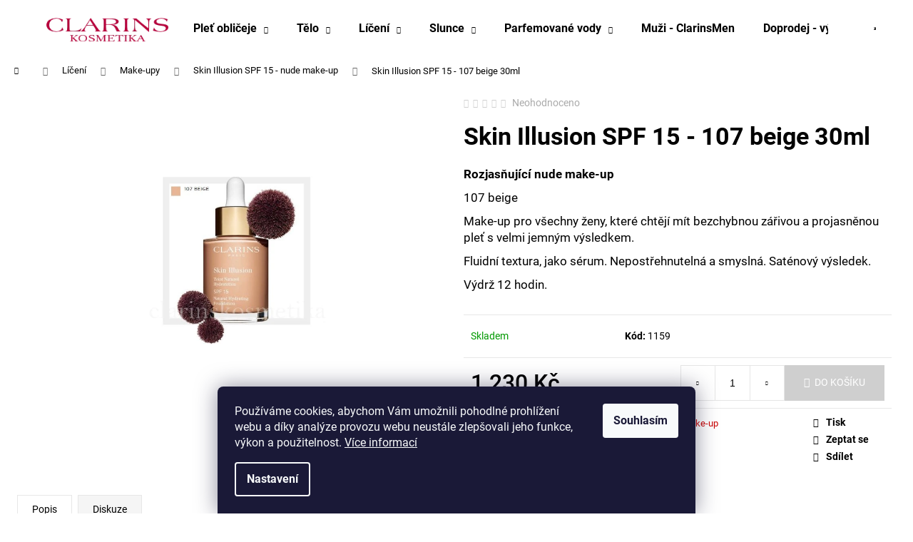

--- FILE ---
content_type: text/html; charset=utf-8
request_url: https://www.clarinskosmetika.cz/skin-illusion-spf-15/skin-illusion-spf-15-107-beige-30ml/
body_size: 21577
content:
<!doctype html><html lang="cs" dir="ltr" class="header-background-light external-fonts-loaded"><head><meta charset="utf-8" /><meta name="viewport" content="width=device-width,initial-scale=1" /><title>Skin Illusion SPF 15 - 107 beige 30ml - Clarinskosmetika</title><link rel="preconnect" href="https://cdn.myshoptet.com" /><link rel="dns-prefetch" href="https://cdn.myshoptet.com" /><link rel="preload" href="https://cdn.myshoptet.com/prj/dist/master/cms/libs/jquery/jquery-1.11.3.min.js" as="script" /><link href="https://cdn.myshoptet.com/prj/dist/master/cms/templates/frontend_templates/shared/css/font-face/roboto.css" rel="stylesheet"><link href="https://cdn.myshoptet.com/prj/dist/master/shop/dist/font-shoptet-12.css.d637f40c301981789c16.css" rel="stylesheet"><script>
dataLayer = [];
dataLayer.push({'shoptet' : {
    "pageId": 1033,
    "pageType": "productDetail",
    "currency": "CZK",
    "currencyInfo": {
        "decimalSeparator": ",",
        "exchangeRate": 1,
        "priceDecimalPlaces": 2,
        "symbol": "K\u010d",
        "symbolLeft": 0,
        "thousandSeparator": " "
    },
    "language": "cs",
    "projectId": 208729,
    "product": {
        "id": 1159,
        "guid": "dc1850c5-c02b-11e8-a5ba-0cc47a6c92bc",
        "hasVariants": false,
        "codes": [
            {
                "code": 1159
            }
        ],
        "code": "1159",
        "name": "Skin Illusion SPF 15 - 107 beige 30ml",
        "appendix": "",
        "weight": 0,
        "currentCategory": "L\u00ed\u010den\u00ed | Make-upy | Skin Illusion SPF 15 - nude make-up",
        "currentCategoryGuid": "4d3cbe68-bfff-11e8-a5ba-0cc47a6c92bc",
        "defaultCategory": "L\u00ed\u010den\u00ed | Make-upy | Skin Illusion SPF 15 - nude make-up",
        "defaultCategoryGuid": "4d3cbe68-bfff-11e8-a5ba-0cc47a6c92bc",
        "currency": "CZK",
        "priceWithVat": 1230
    },
    "stocks": [
        {
            "id": "ext",
            "title": "Sklad",
            "isDeliveryPoint": 0,
            "visibleOnEshop": 1
        }
    ],
    "cartInfo": {
        "id": null,
        "freeShipping": false,
        "freeShippingFrom": 1500,
        "leftToFreeGift": {
            "formattedPrice": "0 K\u010d",
            "priceLeft": 0
        },
        "freeGift": false,
        "leftToFreeShipping": {
            "priceLeft": 1500,
            "dependOnRegion": 0,
            "formattedPrice": "1 500 K\u010d"
        },
        "discountCoupon": [],
        "getNoBillingShippingPrice": {
            "withoutVat": 0,
            "vat": 0,
            "withVat": 0
        },
        "cartItems": [],
        "taxMode": "ORDINARY"
    },
    "cart": [],
    "customer": {
        "priceRatio": 1,
        "priceListId": 1,
        "groupId": null,
        "registered": false,
        "mainAccount": false
    }
}});
dataLayer.push({'cookie_consent' : {
    "marketing": "denied",
    "analytics": "denied"
}});
document.addEventListener('DOMContentLoaded', function() {
    shoptet.consent.onAccept(function(agreements) {
        if (agreements.length == 0) {
            return;
        }
        dataLayer.push({
            'cookie_consent' : {
                'marketing' : (agreements.includes(shoptet.config.cookiesConsentOptPersonalisation)
                    ? 'granted' : 'denied'),
                'analytics': (agreements.includes(shoptet.config.cookiesConsentOptAnalytics)
                    ? 'granted' : 'denied')
            },
            'event': 'cookie_consent'
        });
    });
});
</script>

<!-- Google Tag Manager -->
<script>(function(w,d,s,l,i){w[l]=w[l]||[];w[l].push({'gtm.start':
new Date().getTime(),event:'gtm.js'});var f=d.getElementsByTagName(s)[0],
j=d.createElement(s),dl=l!='dataLayer'?'&l='+l:'';j.async=true;j.src=
'https://www.googletagmanager.com/gtm.js?id='+i+dl;f.parentNode.insertBefore(j,f);
})(window,document,'script','dataLayer','GTM-W59ZMJZ');</script>
<!-- End Google Tag Manager -->

<meta property="og:type" content="website"><meta property="og:site_name" content="clarinskosmetika.cz"><meta property="og:url" content="https://www.clarinskosmetika.cz/skin-illusion-spf-15/skin-illusion-spf-15-107-beige-30ml/"><meta property="og:title" content="Skin Illusion SPF 15 - 107 beige 30ml - Clarinskosmetika"><meta name="author" content="Clarinskosmetika"><meta name="web_author" content="Shoptet.cz"><meta name="dcterms.rightsHolder" content="www.clarinskosmetika.cz"><meta name="robots" content="index,follow"><meta property="og:image" content="https://cdn.myshoptet.com/usr/www.clarinskosmetika.cz/user/shop/big/1159_skin-illusion-spf-15-107-beige-30ml.png?5ede19f9"><meta property="og:description" content="Skin Illusion SPF 15 - 107 beige 30ml. Rozjasňující nude make-up
107 beige
Make-up pro všechny ženy, které chtějí mít bezchybnou zářivou a projasněnou pleť s velmi jemným výsledkem.
Fluidní textura, jako sérum. Nepostřehnutelná a smyslná. Saténový výsledek.
Výdrž 12 hodin."><meta name="description" content="Skin Illusion SPF 15 - 107 beige 30ml. Rozjasňující nude make-up
107 beige
Make-up pro všechny ženy, které chtějí mít bezchybnou zářivou a projasněnou pleť s velmi jemným výsledkem.
Fluidní textura, jako sérum. Nepostřehnutelná a smyslná. Saténový výsledek.
Výdrž 12 hodin."><meta property="product:price:amount" content="1230"><meta property="product:price:currency" content="CZK"><style>:root {--color-primary: #cb0000;--color-primary-h: 0;--color-primary-s: 100%;--color-primary-l: 40%;--color-primary-hover: #f6f6f6;--color-primary-hover-h: 0;--color-primary-hover-s: 0%;--color-primary-hover-l: 96%;--color-secondary: #cfcfcf;--color-secondary-h: 0;--color-secondary-s: 0%;--color-secondary-l: 81%;--color-secondary-hover: #d2d2d2;--color-secondary-hover-h: 0;--color-secondary-hover-s: 0%;--color-secondary-hover-l: 82%;--color-tertiary: #000000;--color-tertiary-h: 0;--color-tertiary-s: 0%;--color-tertiary-l: 0%;--color-tertiary-hover: #000000;--color-tertiary-hover-h: 0;--color-tertiary-hover-s: 0%;--color-tertiary-hover-l: 0%;--color-header-background: #ffffff;--template-font: "Roboto";--template-headings-font: "Roboto";--header-background-url: none;--cookies-notice-background: #1A1937;--cookies-notice-color: #F8FAFB;--cookies-notice-button-hover: #f5f5f5;--cookies-notice-link-hover: #27263f;--templates-update-management-preview-mode-content: "Náhled aktualizací šablony je aktivní pro váš prohlížeč."}</style>
    
    <link href="https://cdn.myshoptet.com/prj/dist/master/shop/dist/main-12.less.a712b24f4ee06168baf8.css" rel="stylesheet" />
                <link href="https://cdn.myshoptet.com/prj/dist/master/shop/dist/mobile-header-v1-12.less.b339935b08864b3ce9dc.css" rel="stylesheet" />
    
    <script>var shoptet = shoptet || {};</script>
    <script src="https://cdn.myshoptet.com/prj/dist/master/shop/dist/main-3g-header.js.05f199e7fd2450312de2.js"></script>
<!-- User include --><!-- api 1556(1155) html code header -->
<script>
    var shoptetakCopyDisableSettings={"rightClick":true,"textCopy":true,"imgCopy":true,"adminDisable":true};

    const rootCopy = document.documentElement;
</script>

<!-- service 1556(1155) html code header -->
<link rel="stylesheet" href="https://cdn.myshoptet.com/usr/shoptet.tomashlad.eu/user/documents/extras/copy-disable/screen.css?v=7">
<!-- /User include --><link rel="shortcut icon" href="/favicon.png" type="image/x-icon" /><link rel="canonical" href="https://www.clarinskosmetika.cz/skin-illusion-spf-15/skin-illusion-spf-15-107-beige-30ml/" />    <!-- Global site tag (gtag.js) - Google Analytics -->
    <script async src="https://www.googletagmanager.com/gtag/js?id=G-MWZ4SQRR5P"></script>
    <script>
        
        window.dataLayer = window.dataLayer || [];
        function gtag(){dataLayer.push(arguments);}
        

                    console.debug('default consent data');

            gtag('consent', 'default', {"ad_storage":"denied","analytics_storage":"denied","ad_user_data":"denied","ad_personalization":"denied","wait_for_update":500});
            dataLayer.push({
                'event': 'default_consent'
            });
        
        gtag('js', new Date());

        
                gtag('config', 'G-MWZ4SQRR5P', {"groups":"GA4","send_page_view":false,"content_group":"productDetail","currency":"CZK","page_language":"cs"});
        
                gtag('config', 'AW-11447012011');
        
        
        
        
        
                    gtag('event', 'page_view', {"send_to":"GA4","page_language":"cs","content_group":"productDetail","currency":"CZK"});
        
                gtag('set', 'currency', 'CZK');

        gtag('event', 'view_item', {
            "send_to": "UA",
            "items": [
                {
                    "id": "1159",
                    "name": "Skin Illusion SPF 15 - 107 beige 30ml",
                    "category": "L\u00ed\u010den\u00ed \/ Make-upy \/ Skin Illusion SPF 15 - nude make-up",
                                                            "price": 1016.53
                }
            ]
        });
        
        
        
        
        
                    gtag('event', 'view_item', {"send_to":"GA4","page_language":"cs","content_group":"productDetail","value":1016.53,"currency":"CZK","items":[{"item_id":"1159","item_name":"Skin Illusion SPF 15 - 107 beige 30ml","item_category":"L\u00ed\u010den\u00ed","item_category2":"Make-upy","item_category3":"Skin Illusion SPF 15 - nude make-up","price":1016.53,"quantity":1,"index":0}]});
        
        
        
        
        
        
        
        document.addEventListener('DOMContentLoaded', function() {
            if (typeof shoptet.tracking !== 'undefined') {
                for (var id in shoptet.tracking.bannersList) {
                    gtag('event', 'view_promotion', {
                        "send_to": "UA",
                        "promotions": [
                            {
                                "id": shoptet.tracking.bannersList[id].id,
                                "name": shoptet.tracking.bannersList[id].name,
                                "position": shoptet.tracking.bannersList[id].position
                            }
                        ]
                    });
                }
            }

            shoptet.consent.onAccept(function(agreements) {
                if (agreements.length !== 0) {
                    console.debug('gtag consent accept');
                    var gtagConsentPayload =  {
                        'ad_storage': agreements.includes(shoptet.config.cookiesConsentOptPersonalisation)
                            ? 'granted' : 'denied',
                        'analytics_storage': agreements.includes(shoptet.config.cookiesConsentOptAnalytics)
                            ? 'granted' : 'denied',
                                                                                                'ad_user_data': agreements.includes(shoptet.config.cookiesConsentOptPersonalisation)
                            ? 'granted' : 'denied',
                        'ad_personalization': agreements.includes(shoptet.config.cookiesConsentOptPersonalisation)
                            ? 'granted' : 'denied',
                        };
                    console.debug('update consent data', gtagConsentPayload);
                    gtag('consent', 'update', gtagConsentPayload);
                    dataLayer.push(
                        { 'event': 'update_consent' }
                    );
                }
            });
        });
    </script>
</head><body class="desktop id-1033 in-skin-illusion-spf-15 template-12 type-product type-detail one-column-body columns-3 ums_forms_redesign--off ums_a11y_category_page--on ums_discussion_rating_forms--off ums_flags_display_unification--on ums_a11y_login--on mobile-header-version-1"><noscript>
    <style>
        #header {
            padding-top: 0;
            position: relative !important;
            top: 0;
        }
        .header-navigation {
            position: relative !important;
        }
        .overall-wrapper {
            margin: 0 !important;
        }
        body:not(.ready) {
            visibility: visible !important;
        }
    </style>
    <div class="no-javascript">
        <div class="no-javascript__title">Musíte změnit nastavení vašeho prohlížeče</div>
        <div class="no-javascript__text">Podívejte se na: <a href="https://www.google.com/support/bin/answer.py?answer=23852">Jak povolit JavaScript ve vašem prohlížeči</a>.</div>
        <div class="no-javascript__text">Pokud používáte software na blokování reklam, může být nutné povolit JavaScript z této stránky.</div>
        <div class="no-javascript__text">Děkujeme.</div>
    </div>
</noscript>

        <div id="fb-root"></div>
        <script>
            window.fbAsyncInit = function() {
                FB.init({
                    autoLogAppEvents : true,
                    xfbml            : true,
                    version          : 'v24.0'
                });
            };
        </script>
        <script async defer crossorigin="anonymous" src="https://connect.facebook.net/cs_CZ/sdk.js#xfbml=1&version=v24.0"></script>
<!-- Google Tag Manager (noscript) -->
<noscript><iframe src="https://www.googletagmanager.com/ns.html?id=GTM-W59ZMJZ"
height="0" width="0" style="display:none;visibility:hidden"></iframe></noscript>
<!-- End Google Tag Manager (noscript) -->

    <div class="siteCookies siteCookies--bottom siteCookies--dark js-siteCookies" role="dialog" data-testid="cookiesPopup" data-nosnippet>
        <div class="siteCookies__form">
            <div class="siteCookies__content">
                <div class="siteCookies__text">
                    Používáme cookies, abychom Vám umožnili pohodlné prohlížení webu a díky analýze provozu webu neustále zlepšovali jeho funkce, výkon a použitelnost. <a href="https://www.clarinskosmetika.cz/podminky-ochrany-osobnich-udaju">Více informací</a>
                </div>
                <p class="siteCookies__links">
                    <button class="siteCookies__link js-cookies-settings" aria-label="Nastavení cookies" data-testid="cookiesSettings">Nastavení</button>
                </p>
            </div>
            <div class="siteCookies__buttonWrap">
                                <button class="siteCookies__button js-cookiesConsentSubmit" value="all" aria-label="Přijmout cookies" data-testid="buttonCookiesAccept">Souhlasím</button>
            </div>
        </div>
        <script>
            document.addEventListener("DOMContentLoaded", () => {
                const siteCookies = document.querySelector('.js-siteCookies');
                document.addEventListener("scroll", shoptet.common.throttle(() => {
                    const st = document.documentElement.scrollTop;
                    if (st > 1) {
                        siteCookies.classList.add('siteCookies--scrolled');
                    } else {
                        siteCookies.classList.remove('siteCookies--scrolled');
                    }
                }, 100));
            });
        </script>
    </div>
<a href="#content" class="skip-link sr-only">Přejít na obsah</a><div class="overall-wrapper">
    <div class="user-action">
                        <dialog id="login" class="dialog dialog--modal dialog--fullscreen js-dialog--modal" aria-labelledby="loginHeading">
        <div class="dialog__close dialog__close--arrow">
                        <button type="button" class="btn toggle-window-arr" data-dialog-close data-testid="backToShop">Zpět <span>do obchodu</span></button>
            </div>
        <div class="dialog__wrapper">
            <div class="dialog__content dialog__content--form">
                <div class="dialog__header">
                    <h2 id="loginHeading" class="dialog__heading dialog__heading--login">Přihlášení k vašemu účtu</h2>
                </div>
                <div id="customerLogin" class="dialog__body">
                    <form action="/action/Customer/Login/" method="post" id="formLoginIncluded" class="csrf-enabled formLogin" data-testid="formLogin"><input type="hidden" name="referer" value="" /><div class="form-group"><div class="input-wrapper email js-validated-element-wrapper no-label"><input type="email" name="email" class="form-control" autofocus placeholder="E-mailová adresa (např. jan@novak.cz)" data-testid="inputEmail" autocomplete="email" required /></div></div><div class="form-group"><div class="input-wrapper password js-validated-element-wrapper no-label"><input type="password" name="password" class="form-control" placeholder="Heslo" data-testid="inputPassword" autocomplete="current-password" required /><span class="no-display">Nemůžete vyplnit toto pole</span><input type="text" name="surname" value="" class="no-display" /></div></div><div class="form-group"><div class="login-wrapper"><button type="submit" class="btn btn-secondary btn-text btn-login" data-testid="buttonSubmit">Přihlásit se</button><div class="password-helper"><a href="/registrace/" data-testid="signup" rel="nofollow">Nová registrace</a><a href="/klient/zapomenute-heslo/" rel="nofollow">Zapomenuté heslo</a></div></div></div></form>
                </div>
            </div>
        </div>
    </dialog>
            </div>
<header id="header"><div class="container navigation-wrapper"><div class="site-name"><a href="/" data-testid="linkWebsiteLogo"><img src="https://cdn.myshoptet.com/usr/www.clarinskosmetika.cz/user/logos/clarins_logo_small1-1.png" alt="Clarinskosmetika" fetchpriority="low" /></a></div><nav id="navigation" aria-label="Hlavní menu" data-collapsible="true"><div class="navigation-in menu"><ul class="menu-level-1" role="menubar" data-testid="headerMenuItems"><li class="menu-item-939 ext" role="none"><a href="/plet-obliceje/" data-testid="headerMenuItem" role="menuitem" aria-haspopup="true" aria-expanded="false"><b>Pleť obličeje</b><span class="submenu-arrow"></span></a><ul class="menu-level-2" aria-label="Pleť obličeje" tabindex="-1" role="menu"><li class="menu-item-978" role="none"><a href="/odliceni-a-cisteni/" data-testid="headerMenuItem" role="menuitem"><span>Odlíčení a čištění</span></a>
                        </li><li class="menu-item-873" role="none"><a href="/pece-o-okoli-oci/" data-testid="headerMenuItem" role="menuitem"><span>Péče o okolí očí</span></a>
                        </li><li class="menu-item-810" role="none"><a href="/boosters-kapky/" data-testid="headerMenuItem" role="menuitem"><span>Boosters - kapky</span></a>
                        </li><li class="menu-item-885" role="none"><a href="/pletove-oleje-aromaphytocare/" data-testid="headerMenuItem" role="menuitem"><span> Aromaphytocare - 100% rostlinné oleje </span></a>
                        </li><li class="menu-item-888" role="none"><a href="/plet-smisena-a-mastna/" data-testid="headerMenuItem" role="menuitem"><span>Pleť smíšená a mastná</span></a>
                        </li><li class="menu-item-891" role="none"><a href="/plet-citliva/" data-testid="headerMenuItem" role="menuitem"><span>Pleť citlivá</span></a>
                        </li><li class="menu-item-912" role="none"><a href="/plet-rozzarena-a-vyzivena/" data-testid="headerMenuItem" role="menuitem"><span>Instant Beauty - pleť rozzářená a bez chybičky</span></a>
                        </li><li class="menu-item-843" role="none"><a href="/nove-double-serum/" data-testid="headerMenuItem" role="menuitem"><span>Double serum 9 generace</span></a>
                        </li><li class="menu-item-807" role="none"><a href="/rada-multi-active-pece-proti-prvnim-vraskam/" data-testid="headerMenuItem" role="menuitem"><span>Multi-Active - hydratační a anti-age péče</span></a>
                        </li><li class="menu-item-831" role="none"><a href="/hydra-essentiel-hydratacni-pece/" data-testid="headerMenuItem" role="menuitem"><span>Hydra-Essentiel [HA²] - extra hydratační péče</span></a>
                        </li><li class="menu-item-846" role="none"><a href="/plet-okolo-40-nove-extra-zpevneni-a-regenerace/" data-testid="headerMenuItem" role="menuitem"><span>Extra Firming - revitalizační, zpevňující a vyhlazující péče</span></a>
                        </li><li class="menu-item-1106" role="none"><a href="/nove-plet-60-nutri-lumiere/" data-testid="headerMenuItem" role="menuitem"><span>Nutri Lumiére - intenzivní, vyživující a obnovující péče</span></a>
                        </li><li class="menu-item-918" role="none"><a href="/plet-50-multi-intenzivni-pece/" data-testid="headerMenuItem" role="menuitem"><span>Super Restorative - obnovující péče</span></a>
                        </li><li class="menu-item-900" role="none"><a href="/exfoliace-a-masky/" data-testid="headerMenuItem" role="menuitem"><span>Exfoliace a masky</span></a>
                        </li></ul></li>
<li class="menu-item-894 ext" role="none"><a href="/telo/" data-testid="headerMenuItem" role="menuitem" aria-haspopup="true" aria-expanded="false"><b>Tělo</b><span class="submenu-arrow"></span></a><ul class="menu-level-2" aria-label="Tělo" tabindex="-1" role="menu"><li class="menu-item-861" role="none"><a href="/zpevneni/" data-testid="headerMenuItem" role="menuitem"><span>Zpevnění</span></a>
                        </li><li class="menu-item-735" role="none"><a href="/zestihleni/" data-testid="headerMenuItem" role="menuitem"><span>Zeštíhlení</span></a>
                        </li><li class="menu-item-738" role="none"><a href="/hydratace-a-regenerace/" data-testid="headerMenuItem" role="menuitem"><span>Hydratace a regenerace</span></a>
                        </li><li class="menu-item-1005" role="none"><a href="/pece-o-poprsi-a-dekolt/" data-testid="headerMenuItem" role="menuitem"><span>Péče o poprsí a dekolt</span></a>
                        </li><li class="menu-item-999" role="none"><a href="/tehotenstvi-a-materstvi/" data-testid="headerMenuItem" role="menuitem"><span>Těhotenství a mateřství</span></a>
                        </li><li class="menu-item-690" role="none"><a href="/pece-o-ruce-a-nehty/" data-testid="headerMenuItem" role="menuitem"><span>Péče o ruce a nehty</span></a>
                        </li><li class="menu-item-693" role="none"><a href="/pece-o-nohy/" data-testid="headerMenuItem" role="menuitem"><span>Péče o nohy</span></a>
                        </li></ul></li>
<li class="menu-item-909 ext" role="none"><a href="/liceni/" data-testid="headerMenuItem" role="menuitem" aria-haspopup="true" aria-expanded="false"><b>Líčení</b><span class="submenu-arrow"></span></a><ul class="menu-level-2" aria-label="Líčení" tabindex="-1" role="menu"><li class="menu-item-1234" role="none"><a href="/liceni-leto-2025/" data-testid="headerMenuItem" role="menuitem"><span>Líčení léto 2025</span></a>
                        </li><li class="menu-item-1011" role="none"><a href="/pudry/" data-testid="headerMenuItem" role="menuitem"><span>Pudry</span></a>
                        </li><li class="menu-item-1094" role="none"><a href="/nove-joli-blush-pudrove-tvarenky/" data-testid="headerMenuItem" role="menuitem"><span>Joli Blush pudrové tvářenky</span></a>
                        </li><li class="menu-item-990" role="none"><a href="/podklady-pod-liceni-a-rozjasneni/" data-testid="headerMenuItem" role="menuitem"><span>Podklady pod líčení a rozjasnění</span></a>
                        </li><li class="menu-item-993" role="none"><a href="/make-upy/" data-testid="headerMenuItem" role="menuitem"><span>Make-upy</span></a>
                        </li><li class="menu-item-804" role="none"><a href="/skin-illusion-tinted-moisturizer-spf25-40ml/" data-testid="headerMenuItem" role="menuitem"><span>Skin Illusion Tinted Moisturizer SPF25 40ml</span></a>
                        </li><li class="menu-item-1151" role="none"><a href="/milky-boost-tonovaci-mleko/" data-testid="headerMenuItem" role="menuitem"><span>Milky Collection</span></a>
                        </li><li class="menu-item-1070" role="none"><a href="/sos-primer-podkladove-baze/" data-testid="headerMenuItem" role="menuitem"><span>SOS Primer - podkladové báze</span></a>
                        </li><li class="menu-item-750" role="none"><a href="/instant-concealer-korektory-na-okoli-oci/" data-testid="headerMenuItem" role="menuitem"><span>Everlasting Concealer - Korektory na okolí očí</span></a>
                        </li><li class="menu-item-945" role="none"><a href="/ocni-stiny/" data-testid="headerMenuItem" role="menuitem"><span>Oční stíny</span></a>
                        </li><li class="menu-item-765" role="none"><a href="/rtenky/" data-testid="headerMenuItem" role="menuitem"><span>Rtěnky</span></a>
                        </li><li class="menu-item-1229" role="none"><a href="/olejovy-balzam-na-rty/" data-testid="headerMenuItem" role="menuitem"><span>Olejový balzám na rty</span></a>
                        </li><li class="menu-item-1201" role="none"><a href="/nove-lip-comfort-oil/" data-testid="headerMenuItem" role="menuitem"><span>Lip Comfort Oil</span></a>
                        </li><li class="menu-item-1148" role="none"><a href="/lip-milky-mousse/" data-testid="headerMenuItem" role="menuitem"><span>Lip Milky Mousse</span></a>
                        </li><li class="menu-item-777" role="none"><a href="/-instant-light-natural-lip-balm-perfector-lesk-v-tycince/" data-testid="headerMenuItem" role="menuitem"><span>Instant Light Natural Lip Balm Perfector - lesk v tyčince</span></a>
                        </li><li class="menu-item-711" role="none"><a href="/instant-light-natural-lip-perfector-3d-plne-a-krasne-rty/" data-testid="headerMenuItem" role="menuitem"><span>Instant Light Natural Lip Perfector - 3D plné a krásné rty</span></a>
                        </li><li class="menu-item-1173" role="none"><a href="/nove-instant-light-lip-comfort-oil-shimmer/" data-testid="headerMenuItem" role="menuitem"><span>Instant Light Lip Comfort Oil Shimmer</span></a>
                        </li><li class="menu-item-783" role="none"><a href="/olej-na-rty-light-lip-comfort-oil/" data-testid="headerMenuItem" role="menuitem"><span>Oleje na rty - Light Lip Comfort Oil</span></a>
                        </li><li class="menu-item-1029" role="none"><a href="/water-lip-stain-barva-na-rty/" data-testid="headerMenuItem" role="menuitem"><span>Water Lip Stain - barva na rty</span></a>
                        </li><li class="menu-item-921" role="none"><a href="/rasenky/" data-testid="headerMenuItem" role="menuitem"><span>Řasenky</span></a>
                        </li><li class="menu-item-879" role="none"><a href="/liceni-oboci-eyebrow-pencil-paleta-le-kit-sourcils/" data-testid="headerMenuItem" role="menuitem"><span>Líčení obočí</span></a>
                        </li><li class="menu-item-876" role="none"><a href="/linky-instant-liner-3-dot-liner/" data-testid="headerMenuItem" role="menuitem"><span>Oční Linky-Graphic Ink Liner + 3-Dot Liner+ 4-colour in one pen</span></a>
                        </li><li class="menu-item-1052" role="none"><a href="/vodeodolna-tuzka-na-oci-stylo-yeux-waterproof/" data-testid="headerMenuItem" role="menuitem"><span>Voděodolná tužka na oči - Stylo Yeux Waterproof </span></a>
                        </li></ul></li>
<li class="menu-item-981 ext" role="none"><a href="/slunce/" data-testid="headerMenuItem" role="menuitem" aria-haspopup="true" aria-expanded="false"><b>Slunce</b><span class="submenu-arrow"></span></a><ul class="menu-level-2" aria-label="Slunce" tabindex="-1" role="menu"><li class="menu-item-969" role="none"><a href="/pece-proti-pigmentovym-skvrnam/" data-testid="headerMenuItem" role="menuitem"><span>Péče proti pigmentovým skvrnám</span></a>
                        </li><li class="menu-item-897" role="none"><a href="/samoopalovaci-pece/" data-testid="headerMenuItem" role="menuitem"><span>Samoopalovací péče</span></a>
                        </li><li class="menu-item-984" role="none"><a href="/pece-na-opalovani/" data-testid="headerMenuItem" role="menuitem"><span>Péče na opalování</span></a>
                        </li><li class="menu-item-987" role="none"><a href="/pece-po-opalovani/" data-testid="headerMenuItem" role="menuitem"><span>Péče po opalování</span></a>
                        </li></ul></li>
<li class="menu-item-1002 ext" role="none"><a href="/parfemovane-vody/" data-testid="headerMenuItem" role="menuitem" aria-haspopup="true" aria-expanded="false"><b>Parfemované vody</b><span class="submenu-arrow"></span></a><ul class="menu-level-2" aria-label="Parfemované vody" tabindex="-1" role="menu"><li class="menu-item-1207" role="none"><a href="/eau-extraordinaire/" data-testid="headerMenuItem" role="menuitem"><span>Eau Extraordinaire</span></a>
                        </li><li class="menu-item-933" role="none"><a href="/eau-dynamisante/" data-testid="headerMenuItem" role="menuitem"><span>Eau Dynamisante</span></a>
                        </li><li class="menu-item-930" role="none"><a href="/eau-ressourcante/" data-testid="headerMenuItem" role="menuitem"><span>Eau Ressourcante</span></a>
                        </li><li class="menu-item-702" role="none"><a href="/eau-des-jardins/" data-testid="headerMenuItem" role="menuitem"><span>Eau des Jardins</span></a>
                        </li></ul></li>
<li class="menu-item-723" role="none"><a href="/muzi-clarinsmen/" data-testid="headerMenuItem" role="menuitem" aria-expanded="false"><b>Muži - ClarinsMen</b></a></li>
<li class="menu-item-1169" role="none"><a href="/doprodej-vyhodne-ceny/" data-testid="headerMenuItem" role="menuitem" aria-expanded="false"><b>Doprodej - výhodné ceny</b></a></li>
<li class="menu-item-39" role="none"><a href="/obchodni-podminky/" data-testid="headerMenuItem" role="menuitem" aria-expanded="false"><b>Obchodní podmínky</b></a></li>
<li class="menu-item-1023" role="none"><a href="/podminky-ochrany-osobnich-udaju/" data-testid="headerMenuItem" role="menuitem" aria-expanded="false"><b>Podmínky ochrany osobních údajů</b></a></li>
<li class="menu-item-29" role="none"><a href="/kontakty/" data-testid="headerMenuItem" role="menuitem" aria-expanded="false"><b>Kontakty</b></a></li>
</ul>
    <ul class="navigationActions" role="menu">
                            <li role="none">
                                    <a href="/login/?backTo=%2Fskin-illusion-spf-15%2Fskin-illusion-spf-15-107-beige-30ml%2F" rel="nofollow" data-testid="signin" role="menuitem"><span>Přihlášení</span></a>
                            </li>
                        </ul>
</div><span class="navigation-close"></span></nav><div class="menu-helper" data-testid="hamburgerMenu"><span>Více</span></div>

    <div class="navigation-buttons">
                <a href="#" class="toggle-window" data-target="search" data-testid="linkSearchIcon"><span class="sr-only">Hledat</span></a>
                    
        <button class="top-nav-button top-nav-button-login" type="button" data-dialog-id="login" aria-haspopup="dialog" aria-controls="login" data-testid="signin">
            <span class="sr-only">Přihlášení</span>
        </button>
                    <a href="/kosik/" class="toggle-window cart-count" data-target="cart" data-testid="headerCart" rel="nofollow" aria-haspopup="dialog" aria-expanded="false" aria-controls="cart-widget"><span class="sr-only">Nákupní košík</span></a>
        <a href="#" class="toggle-window" data-target="navigation" data-testid="hamburgerMenu"><span class="sr-only">Menu</span></a>
    </div>

</div></header><!-- / header -->


<div id="content-wrapper" class="container_resetted content-wrapper">
    
                                <div class="breadcrumbs navigation-home-icon-wrapper" itemscope itemtype="https://schema.org/BreadcrumbList">
                                                                            <span id="navigation-first" data-basetitle="Clarinskosmetika" itemprop="itemListElement" itemscope itemtype="https://schema.org/ListItem">
                <a href="/" itemprop="item" class="navigation-home-icon"><span class="sr-only" itemprop="name">Domů</span></a>
                <span class="navigation-bullet">/</span>
                <meta itemprop="position" content="1" />
            </span>
                                <span id="navigation-1" itemprop="itemListElement" itemscope itemtype="https://schema.org/ListItem">
                <a href="/liceni/" itemprop="item" data-testid="breadcrumbsSecondLevel"><span itemprop="name">Líčení</span></a>
                <span class="navigation-bullet">/</span>
                <meta itemprop="position" content="2" />
            </span>
                                <span id="navigation-2" itemprop="itemListElement" itemscope itemtype="https://schema.org/ListItem">
                <a href="/make-upy/" itemprop="item" data-testid="breadcrumbsSecondLevel"><span itemprop="name">Make-upy</span></a>
                <span class="navigation-bullet">/</span>
                <meta itemprop="position" content="3" />
            </span>
                                <span id="navigation-3" itemprop="itemListElement" itemscope itemtype="https://schema.org/ListItem">
                <a href="/skin-illusion-spf-15/" itemprop="item" data-testid="breadcrumbsSecondLevel"><span itemprop="name">Skin Illusion SPF 15 - nude make-up</span></a>
                <span class="navigation-bullet">/</span>
                <meta itemprop="position" content="4" />
            </span>
                                            <span id="navigation-4" itemprop="itemListElement" itemscope itemtype="https://schema.org/ListItem" data-testid="breadcrumbsLastLevel">
                <meta itemprop="item" content="https://www.clarinskosmetika.cz/skin-illusion-spf-15/skin-illusion-spf-15-107-beige-30ml/" />
                <meta itemprop="position" content="5" />
                <span itemprop="name" data-title="Skin Illusion SPF 15 - 107 beige 30ml">Skin Illusion SPF 15 - 107 beige 30ml <span class="appendix"></span></span>
            </span>
            </div>
            
    <div class="content-wrapper-in">
                <main id="content" class="content wide">
                            
<div class="p-detail" itemscope itemtype="https://schema.org/Product">

    
    <meta itemprop="name" content="Skin Illusion SPF 15 - 107 beige 30ml" />
    <meta itemprop="category" content="Úvodní stránka &gt; Líčení &gt; Make-upy &gt; Skin Illusion SPF 15 - nude make-up &gt; Skin Illusion SPF 15 - 107 beige 30ml" />
    <meta itemprop="url" content="https://www.clarinskosmetika.cz/skin-illusion-spf-15/skin-illusion-spf-15-107-beige-30ml/" />
    <meta itemprop="image" content="https://cdn.myshoptet.com/usr/www.clarinskosmetika.cz/user/shop/big/1159_skin-illusion-spf-15-107-beige-30ml.png?5ede19f9" />
            <meta itemprop="description" content="Rozjasňující nude make-up
107 beige
Make-up pro všechny ženy, které chtějí mít bezchybnou zářivou a projasněnou pleť s velmi jemným výsledkem.
Fluidní textura, jako sérum. Nepostřehnutelná a smyslná. Saténový výsledek.
Výdrž 12 hodin." />
                                <meta itemprop="gtin13" content="3380810234329" />            
        <div class="p-detail-inner">

        <div class="p-data-wrapper">
            <div class="p-detail-inner-header">
                            <div class="stars-wrapper">
            
<span class="stars star-list">
                                                <span class="star star-off show-tooltip is-active productRatingAction" data-productid="1159" data-score="1" title="    Hodnocení:
            Neohodnoceno    "></span>
                    
                                                <span class="star star-off show-tooltip is-active productRatingAction" data-productid="1159" data-score="2" title="    Hodnocení:
            Neohodnoceno    "></span>
                    
                                                <span class="star star-off show-tooltip is-active productRatingAction" data-productid="1159" data-score="3" title="    Hodnocení:
            Neohodnoceno    "></span>
                    
                                                <span class="star star-off show-tooltip is-active productRatingAction" data-productid="1159" data-score="4" title="    Hodnocení:
            Neohodnoceno    "></span>
                    
                                                <span class="star star-off show-tooltip is-active productRatingAction" data-productid="1159" data-score="5" title="    Hodnocení:
            Neohodnoceno    "></span>
                    
    </span>
            <span class="stars-label">
                                Neohodnoceno                    </span>
        </div>
                    <h1>
                      Skin Illusion SPF 15 - 107 beige 30ml                </h1>
            </div>

                            <div class="p-short-description" data-testid="productCardShortDescr">
                    <p><strong>Rozjasňující nude make-up</strong></p>
<p>107 beige</p>
<p>Make-up pro všechny ženy, které chtějí mít bezchybnou zářivou a projasněnou pleť s velmi jemným výsledkem.</p>
<p>Fluidní textura, jako sérum. Nepostřehnutelná a smyslná. Saténový výsledek.</p>
<p>Výdrž 12 hodin.</p>
                </div>
            

            <form action="/action/Cart/addCartItem/" method="post" id="product-detail-form" class="pr-action csrf-enabled" data-testid="formProduct">
                <meta itemprop="productID" content="1159" /><meta itemprop="identifier" content="dc1850c5-c02b-11e8-a5ba-0cc47a6c92bc" /><meta itemprop="sku" content="1159" /><span itemprop="offers" itemscope itemtype="https://schema.org/Offer"><link itemprop="availability" href="https://schema.org/InStock" /><meta itemprop="url" content="https://www.clarinskosmetika.cz/skin-illusion-spf-15/skin-illusion-spf-15-107-beige-30ml/" /><meta itemprop="price" content="1230.00" /><meta itemprop="priceCurrency" content="CZK" /><link itemprop="itemCondition" href="https://schema.org/NewCondition" /></span><input type="hidden" name="productId" value="1159" /><input type="hidden" name="priceId" value="1177" /><input type="hidden" name="language" value="cs" />

                <div class="p-variants-block">
                                    <table class="detail-parameters">
                        <tbody>
                        
                        
                                                                                                </tbody>
                    </table>
                            </div>



            <div class="p-basic-info-block">
                <div class="block">
                                                            

    
    <span class="availability-label" style="color: #009901" data-testid="labelAvailability">
                    Skladem            </span>
    
                                </div>
                <div class="block">
                                            <span class="p-code">
        <span class="p-code-label">Kód:</span>
                    <span>1159</span>
            </span>
                </div>
                <div class="block">
                                                        </div>
            </div>

                                        
            <div class="p-to-cart-block">
                            <div class="p-final-price-wrapper">
                                                            <strong class="price-final" data-testid="productCardPrice">
            <span class="price-final-holder">
                1 230 Kč
    

        </span>
    </strong>
                                            <span class="price-measure">
                    
                        </span>
                    
                </div>
                            <div class="p-add-to-cart-wrapper">
                                <div class="add-to-cart" data-testid="divAddToCart">
                
<span class="quantity">
    <span
        class="increase-tooltip js-increase-tooltip"
        data-trigger="manual"
        data-container="body"
        data-original-title="Není možné zakoupit více než 9999 ks."
        aria-hidden="true"
        role="tooltip"
        data-testid="tooltip">
    </span>

    <span
        class="decrease-tooltip js-decrease-tooltip"
        data-trigger="manual"
        data-container="body"
        data-original-title="Minimální množství, které lze zakoupit, je 1 ks."
        aria-hidden="true"
        role="tooltip"
        data-testid="tooltip">
    </span>
    <label>
        <input
            type="number"
            name="amount"
            value="1"
            class="amount"
            autocomplete="off"
            data-decimals="0"
                        step="1"
            min="1"
            max="9999"
            aria-label="Množství"
            data-testid="cartAmount"/>
    </label>

    <button
        class="increase"
        type="button"
        aria-label="Zvýšit množství o 1"
        data-testid="increase">
            <span class="increase__sign">&plus;</span>
    </button>

    <button
        class="decrease"
        type="button"
        aria-label="Snížit množství o 1"
        data-testid="decrease">
            <span class="decrease__sign">&minus;</span>
    </button>
</span>
                    
                <button type="submit" class="btn btn-conversion add-to-cart-button" data-testid="buttonAddToCart" aria-label="Do košíku Skin Illusion SPF 15 - 107 beige 30ml">Do košíku</button>
            
            </div>
                            </div>
            </div>


            </form>

            
            

            <div class="p-param-block">
                <div class="detail-parameters-wrapper">
                    <table class="detail-parameters second">
                        <tr>
    <th>
        <span class="row-header-label">
            Kategorie<span class="row-header-label-colon">:</span>
        </span>
    </th>
    <td>
        <a href="/skin-illusion-spf-15/">Skin Illusion SPF 15 - nude make-up</a>    </td>
</tr>
    <tr class="productEan">
      <th>
          <span class="row-header-label productEan__label">
              EAN<span class="row-header-label-colon">:</span>
          </span>
      </th>
      <td>
          <span class="productEan__value">3380810234329</span>
      </td>
  </tr>
                    </table>
                </div>
                <div class="social-buttons-wrapper">
                    <div class="link-icons" data-testid="productDetailActionIcons">
    <a href="#" class="link-icon print" title="Tisknout produkt"><span>Tisk</span></a>
    <a href="/skin-illusion-spf-15/skin-illusion-spf-15-107-beige-30ml:dotaz/" class="link-icon chat" title="Mluvit s prodejcem" rel="nofollow"><span>Zeptat se</span></a>
                <a href="#" class="link-icon share js-share-buttons-trigger" title="Sdílet produkt"><span>Sdílet</span></a>
    </div>
                        <div class="social-buttons no-display">
                    <div class="twitter">
                <script>
        window.twttr = (function(d, s, id) {
            var js, fjs = d.getElementsByTagName(s)[0],
                t = window.twttr || {};
            if (d.getElementById(id)) return t;
            js = d.createElement(s);
            js.id = id;
            js.src = "https://platform.twitter.com/widgets.js";
            fjs.parentNode.insertBefore(js, fjs);
            t._e = [];
            t.ready = function(f) {
                t._e.push(f);
            };
            return t;
        }(document, "script", "twitter-wjs"));
        </script>

<a
    href="https://twitter.com/share"
    class="twitter-share-button"
        data-lang="cs"
    data-url="https://www.clarinskosmetika.cz/skin-illusion-spf-15/skin-illusion-spf-15-107-beige-30ml/"
>Tweet</a>

            </div>
                    <div class="facebook">
                <div
            data-layout="button"
        class="fb-share-button"
    >
</div>

            </div>
                                <div class="close-wrapper">
        <a href="#" class="close-after js-share-buttons-trigger" title="Sdílet produkt">Zavřít</a>
    </div>

            </div>
                </div>
            </div>


                                </div>

        <div class="p-image-wrapper">
            
            <div class="p-image" style="" data-testid="mainImage">
                

<a href="https://cdn.myshoptet.com/usr/www.clarinskosmetika.cz/user/shop/big/1159_skin-illusion-spf-15-107-beige-30ml.png?5ede19f9" class="p-main-image cloud-zoom cbox" data-href="https://cdn.myshoptet.com/usr/www.clarinskosmetika.cz/user/shop/orig/1159_skin-illusion-spf-15-107-beige-30ml.png?5ede19f9"><img src="https://cdn.myshoptet.com/usr/www.clarinskosmetika.cz/user/shop/big/1159_skin-illusion-spf-15-107-beige-30ml.png?5ede19f9" alt="Skin Illusion SPF 15 - 107 beige 30ml" width="1024" height="768"  fetchpriority="high" />
</a>                


                

    

            </div>
            <div class="row">
                            </div>

        </div>
    </div>

    <div class="container container--bannersBenefit">
            </div>

        



        
    <div class="shp-tabs-wrapper p-detail-tabs-wrapper">
        <div class="row">
            <div class="col-sm-12 shp-tabs-row responsive-nav">
                <div class="shp-tabs-holder">
    <ul id="p-detail-tabs" class="shp-tabs p-detail-tabs visible-links" role="tablist">
                            <li class="shp-tab active" data-testid="tabDescription">
                <a href="#description" class="shp-tab-link" role="tab" data-toggle="tab">Popis</a>
            </li>
                                                                                                                         <li class="shp-tab" data-testid="tabDiscussion">
                                <a href="#productDiscussion" class="shp-tab-link" role="tab" data-toggle="tab">Diskuze</a>
            </li>
                                        </ul>
</div>
            </div>
            <div class="col-sm-12 ">
                <div id="tab-content" class="tab-content">
                                                                                                            <div id="description" class="tab-pane fade in active" role="tabpanel">
        <div class="description-inner">
            <div class="basic-description">
                
                                    <p>&nbsp;&nbsp;&nbsp;</p>
<div class="clear">&nbsp;</div>
<div id="tab-content" class="tab-content">
<div id="description" class="ui-tabs-panel ui-widget-content ui-corner-bottom">
<div class="product-detail-description">
<h2 class="print-visible">Popis</h2>
<p><strong>Skin Illusion SPF 15&nbsp;107 Beige&nbsp;30ml</strong></p>
<p>&nbsp;</p>
<p><strong>Složení :</strong></p>
<ul>
<li>Mořská řasa Jania Rubens - pomáhá vytvořit nahý efekt</li>
<li>Nemastný olej z organického ostropestřce mariánského - vyživená a příjemná pleť</li>
<li>Organická kolopejka + rostlinná mikronáplast - zachování hydratace pleti&nbsp;až 24hodin</li>
<li>Anti-pollution komplex + SPF 15 + derivát tokoferolu - ochrana před vnějším podrážděním</li>
</ul>
<p>&nbsp;</p>
<p><strong>Použití:</strong></p>
<p style="text-align: left;">Konečky prstů - zahřejte několik kapek make-upu mezi konečky prstů a aplikujte jemnými doteky na obličej.</p>
<p style="text-align: left;">Šetrně roztírejte od středu obličeje do stran.</p>
<p style="text-align: left;">&nbsp;</p>
<p>Flakón s kapátkem 30ml</p>
</div>
</div>
</div>
                            </div>
            
        </div>
    </div>
                                                                                                                                                    <div id="productDiscussion" class="tab-pane fade" role="tabpanel" data-testid="areaDiscussion">
        <div id="discussionWrapper" class="discussion-wrapper unveil-wrapper" data-parent-tab="productDiscussion" data-testid="wrapperDiscussion">
                                    
    <div class="discussionContainer js-discussion-container" data-editorid="discussion">
                    <p data-testid="textCommentNotice">Buďte první, kdo napíše příspěvek k této položce. </p>
                                                        <div class="add-comment discussion-form-trigger" data-unveil="discussion-form" aria-expanded="false" aria-controls="discussion-form" role="button">
                <span class="link-like comment-icon" data-testid="buttonAddComment">Přidat komentář</span>
                        </div>
                        <div id="discussion-form" class="discussion-form vote-form js-hidden">
                            <form action="/action/ProductDiscussion/addPost/" method="post" id="formDiscussion" data-testid="formDiscussion">
    <input type="hidden" name="formId" value="9" />
    <input type="hidden" name="discussionEntityId" value="1159" />
            <div class="row">
        <div class="form-group col-xs-12 col-sm-6">
            <input type="text" name="fullName" value="" id="fullName" class="form-control" placeholder="Jméno" data-testid="inputUserName"/>
                        <span class="no-display">Nevyplňujte toto pole:</span>
            <input type="text" name="surname" value="" class="no-display" />
        </div>
        <div class="form-group js-validated-element-wrapper no-label col-xs-12 col-sm-6">
            <input type="email" name="email" value="" id="email" class="form-control js-validate-required" placeholder="E-mail" data-testid="inputEmail"/>
        </div>
        <div class="col-xs-12">
            <div class="form-group">
                <input type="text" name="title" id="title" class="form-control" placeholder="Název" data-testid="inputTitle" />
            </div>
            <div class="form-group no-label js-validated-element-wrapper">
                <textarea name="message" id="message" class="form-control js-validate-required" rows="7" placeholder="Komentář" data-testid="inputMessage"></textarea>
            </div>
                                    <fieldset class="box box-sm box-bg-default">
    <h4>Bezpečnostní kontrola</h4>
    <div class="form-group captcha-image">
        <img src="[data-uri]" alt="" data-testid="imageCaptcha" width="150" height="40"  fetchpriority="low" />
    </div>
    <div class="form-group js-validated-element-wrapper smart-label-wrapper">
        <label for="captcha"><span class="required-asterisk">Opište text z obrázku</span></label>
        <input type="text" id="captcha" name="captcha" class="form-control js-validate js-validate-required">
    </div>
</fieldset>
            <div class="form-group">
                <input type="submit" value="Odeslat komentář" class="btn btn-sm btn-primary" data-testid="buttonSendComment" />
            </div>
        </div>
    </div>
</form>

                    </div>
                    </div>

        </div>
    </div>
                                                        </div>
            </div>
        </div>
    </div>
</div>
                    </main>
    </div>
    
            
    
                    <div id="cart-widget" class="content-window cart-window" role="dialog" aria-hidden="true">
                <div class="content-window-in cart-window-in">
                                <button type="button" class="btn toggle-window-arr toggle-window" data-target="cart" data-testid="backToShop" aria-controls="cart-widget">Zpět <span>do obchodu</span></button>
                        <div class="container place-cart-here">
                        <div class="loader-overlay">
                            <div class="loader"></div>
                        </div>
                    </div>
                </div>
            </div>
            <div class="content-window search-window" itemscope itemtype="https://schema.org/WebSite">
                <meta itemprop="headline" content="Skin Illusion SPF 15 - nude make-up"/><meta itemprop="url" content="https://www.clarinskosmetika.cz"/><meta itemprop="text" content="Skin Illusion SPF 15 - 107 beige 30ml. Rozjasňující nude make-up 107 beige Make-up pro všechny ženy, které chtějí mít bezchybnou zářivou a projasněnou pleť s velmi jemným výsledkem. Fluidní textura, jako sérum. Nepostřehnutelná a smyslná. Saténový výsledek. Výdrž 12 hodin."/>                <div class="content-window-in search-window-in">
                                <button type="button" class="btn toggle-window-arr toggle-window" data-target="search" data-testid="backToShop" aria-controls="cart-widget">Zpět <span>do obchodu</span></button>
                        <div class="container">
                        <div class="search"><h2>Co potřebujete najít?</h2><form action="/action/ProductSearch/prepareString/" method="post"
    id="formSearchForm" class="search-form compact-form js-search-main"
    itemprop="potentialAction" itemscope itemtype="https://schema.org/SearchAction" data-testid="searchForm">
    <fieldset>
        <meta itemprop="target"
            content="https://www.clarinskosmetika.cz/vyhledavani/?string={string}"/>
        <input type="hidden" name="language" value="cs"/>
        
            
<input
    type="search"
    name="string"
        class="query-input form-control search-input js-search-input lg"
    placeholder="Napište, co hledáte"
    autocomplete="off"
    required
    itemprop="query-input"
    aria-label="Vyhledávání"
    data-testid="searchInput"
>
            <button type="submit" class="btn btn-default btn-arrow-right btn-lg" data-testid="searchBtn"><span class="sr-only">Hledat</span></button>
        
    </fieldset>
</form>
<h3>Doporučujeme</h3><div class="recommended-products"></div></div>
                    </div>
                </div>
            </div>
            
</div>
        
        
                            <footer id="footer">
                    <h2 class="sr-only">Zápatí</h2>
                    
            <div class="container footer-newsletter">
            <div class="newsletter-header">
                <h4 class="topic"><span>Odebírat newsletter</span></h4>
                <p>Nezmeškejte žádné novinky či slevy! </p>
            </div>
                            <form action="/action/MailForm/subscribeToNewsletters/" method="post" id="formNewsletter" class="subscribe-form compact-form">
    <fieldset>
        <input type="hidden" name="formId" value="2" />
                <span class="no-display">Nevyplňujte toto pole:</span>
        <input type="text" name="surname" class="no-display" />
        <div class="validator-msg-holder js-validated-element-wrapper">
            <input type="email" name="email" class="form-control" placeholder="Vaše e-mailová adresa" required />
        </div>
                <fieldset class="box box-sm box-bg-default">
    <h4>Bezpečnostní kontrola</h4>
    <div class="form-group captcha-image">
        <img src="[data-uri]" alt="" data-testid="imageCaptcha" width="150" height="40"  fetchpriority="low" />
    </div>
    <div class="form-group js-validated-element-wrapper smart-label-wrapper">
        <label for="captcha"><span class="required-asterisk">Opište text z obrázku</span></label>
        <input type="text" id="captcha" name="captcha" class="form-control js-validate js-validate-required">
    </div>
</fieldset>
        <button type="submit" class="btn btn-default btn-arrow-right"><span class="sr-only">Přihlásit se</span></button>
    </fieldset>
</form>

                    </div>
    
                                                            
            
                    
                        <div class="container footer-bottom">
                            <span id="signature" style="display: inline-block !important; visibility: visible !important;"><a href="https://www.shoptet.cz/?utm_source=footer&utm_medium=link&utm_campaign=create_by_shoptet" class="image" target="_blank"><img src="data:image/svg+xml,%3Csvg%20width%3D%2217%22%20height%3D%2217%22%20xmlns%3D%22http%3A%2F%2Fwww.w3.org%2F2000%2Fsvg%22%3E%3C%2Fsvg%3E" data-src="https://cdn.myshoptet.com/prj/dist/master/cms/img/common/logo/shoptetLogo.svg" width="17" height="17" alt="Shoptet" class="vam" fetchpriority="low" /></a><a href="https://www.shoptet.cz/?utm_source=footer&utm_medium=link&utm_campaign=create_by_shoptet" class="title" target="_blank">Vytvořil Shoptet</a></span>
                            <span class="copyright" data-testid="textCopyright">
                                Copyright 2026 <strong>Clarinskosmetika</strong>. Všechna práva vyhrazena.                                                            </span>
                        </div>
                    
                    
                                            
                </footer>
                <!-- / footer -->
                    
        </div>
        <!-- / overall-wrapper -->

                    <script src="https://cdn.myshoptet.com/prj/dist/master/cms/libs/jquery/jquery-1.11.3.min.js"></script>
                <script>var shoptet = shoptet || {};shoptet.abilities = {"about":{"generation":3,"id":"12"},"config":{"category":{"product":{"image_size":"detail"}},"navigation_breakpoint":991,"number_of_active_related_products":4,"product_slider":{"autoplay":false,"autoplay_speed":3000,"loop":true,"navigation":true,"pagination":true,"shadow_size":0}},"elements":{"recapitulation_in_checkout":true},"feature":{"directional_thumbnails":false,"extended_ajax_cart":true,"extended_search_whisperer":false,"fixed_header":false,"images_in_menu":false,"product_slider":false,"simple_ajax_cart":false,"smart_labels":false,"tabs_accordion":false,"tabs_responsive":true,"top_navigation_menu":false,"user_action_fullscreen":true}};shoptet.design = {"template":{"name":"Step","colorVariant":"12-one"},"layout":{"homepage":"catalog3","subPage":"catalog3","productDetail":"catalog3"},"colorScheme":{"conversionColor":"#cfcfcf","conversionColorHover":"#d2d2d2","color1":"#cb0000","color2":"#f6f6f6","color3":"#000000","color4":"#000000"},"fonts":{"heading":"Roboto","text":"Roboto"},"header":{"backgroundImage":null,"image":null,"logo":"https:\/\/www.clarinskosmetika.czuser\/logos\/clarins_logo_small1-1.png","color":"#ffffff"},"background":{"enabled":false,"color":null,"image":null}};shoptet.config = {};shoptet.events = {};shoptet.runtime = {};shoptet.content = shoptet.content || {};shoptet.updates = {};shoptet.messages = [];shoptet.messages['lightboxImg'] = "Obrázek";shoptet.messages['lightboxOf'] = "z";shoptet.messages['more'] = "Více";shoptet.messages['cancel'] = "Zrušit";shoptet.messages['removedItem'] = "Položka byla odstraněna z košíku.";shoptet.messages['discountCouponWarning'] = "Zapomněli jste uplatnit slevový kupón. Pro pokračování jej uplatněte pomocí tlačítka vedle vstupního pole, nebo jej smažte.";shoptet.messages['charsNeeded'] = "Prosím, použijte minimálně 3 znaky!";shoptet.messages['invalidCompanyId'] = "Neplané IČ, povoleny jsou pouze číslice";shoptet.messages['needHelp'] = "Potřebujete pomoc?";shoptet.messages['showContacts'] = "Zobrazit kontakty";shoptet.messages['hideContacts'] = "Skrýt kontakty";shoptet.messages['ajaxError'] = "Došlo k chybě; obnovte prosím stránku a zkuste to znovu.";shoptet.messages['variantWarning'] = "Zvolte prosím variantu produktu.";shoptet.messages['chooseVariant'] = "Zvolte variantu";shoptet.messages['unavailableVariant'] = "Tato varianta není dostupná a není možné ji objednat.";shoptet.messages['withVat'] = "včetně DPH";shoptet.messages['withoutVat'] = "bez DPH";shoptet.messages['toCart'] = "Do košíku";shoptet.messages['emptyCart'] = "Prázdný košík";shoptet.messages['change'] = "Změnit";shoptet.messages['chosenBranch'] = "Zvolená pobočka";shoptet.messages['validatorRequired'] = "Povinné pole";shoptet.messages['validatorEmail'] = "Prosím vložte platnou e-mailovou adresu";shoptet.messages['validatorUrl'] = "Prosím vložte platnou URL adresu";shoptet.messages['validatorDate'] = "Prosím vložte platné datum";shoptet.messages['validatorNumber'] = "Vložte číslo";shoptet.messages['validatorDigits'] = "Prosím vložte pouze číslice";shoptet.messages['validatorCheckbox'] = "Zadejte prosím všechna povinná pole";shoptet.messages['validatorConsent'] = "Bez souhlasu nelze odeslat.";shoptet.messages['validatorPassword'] = "Hesla se neshodují";shoptet.messages['validatorInvalidPhoneNumber'] = "Vyplňte prosím platné telefonní číslo bez předvolby.";shoptet.messages['validatorInvalidPhoneNumberSuggestedRegion'] = "Neplatné číslo — navržený region: %1";shoptet.messages['validatorInvalidCompanyId'] = "Neplatné IČ, musí být ve tvaru jako %1";shoptet.messages['validatorFullName'] = "Nezapomněli jste příjmení?";shoptet.messages['validatorHouseNumber'] = "Prosím zadejte správné číslo domu";shoptet.messages['validatorZipCode'] = "Zadané PSČ neodpovídá zvolené zemi";shoptet.messages['validatorShortPhoneNumber'] = "Telefonní číslo musí mít min. 8 znaků";shoptet.messages['choose-personal-collection'] = "Prosím vyberte místo doručení u osobního odběru, není zvoleno.";shoptet.messages['choose-external-shipping'] = "Upřesněte prosím vybraný způsob dopravy";shoptet.messages['choose-ceska-posta'] = "Pobočka České Pošty není určena, zvolte prosím některou";shoptet.messages['choose-hupostPostaPont'] = "Pobočka Maďarské pošty není vybrána, zvolte prosím nějakou";shoptet.messages['choose-postSk'] = "Pobočka Slovenské pošty není zvolena, vyberte prosím některou";shoptet.messages['choose-ulozenka'] = "Pobočka Uloženky nebyla zvolena, prosím vyberte některou";shoptet.messages['choose-zasilkovna'] = "Pobočka Zásilkovny nebyla zvolena, prosím vyberte některou";shoptet.messages['choose-ppl-cz'] = "Pobočka PPL ParcelShop nebyla vybrána, vyberte prosím jednu";shoptet.messages['choose-glsCz'] = "Pobočka GLS ParcelShop nebyla zvolena, prosím vyberte některou";shoptet.messages['choose-dpd-cz'] = "Ani jedna z poboček služby DPD Parcel Shop nebyla zvolená, prosím vyberte si jednu z možností.";shoptet.messages['watchdogType'] = "Je zapotřebí vybrat jednu z možností u sledování produktu.";shoptet.messages['watchdog-consent-required'] = "Musíte zaškrtnout všechny povinné souhlasy";shoptet.messages['watchdogEmailEmpty'] = "Prosím vyplňte e-mail";shoptet.messages['privacyPolicy'] = 'Musíte souhlasit s ochranou osobních údajů';shoptet.messages['amountChanged'] = '(množství bylo změněno)';shoptet.messages['unavailableCombination'] = 'Není k dispozici v této kombinaci';shoptet.messages['specifyShippingMethod'] = 'Upřesněte dopravu';shoptet.messages['PIScountryOptionMoreBanks'] = 'Možnost platby z %1 bank';shoptet.messages['PIScountryOptionOneBank'] = 'Možnost platby z 1 banky';shoptet.messages['PIScurrencyInfoCZK'] = 'V měně CZK lze zaplatit pouze prostřednictvím českých bank.';shoptet.messages['PIScurrencyInfoHUF'] = 'V měně HUF lze zaplatit pouze prostřednictvím maďarských bank.';shoptet.messages['validatorVatIdWaiting'] = "Ověřujeme";shoptet.messages['validatorVatIdValid'] = "Ověřeno";shoptet.messages['validatorVatIdInvalid'] = "DIČ se nepodařilo ověřit, i přesto můžete objednávku dokončit";shoptet.messages['validatorVatIdInvalidOrderForbid'] = "Zadané DIČ nelze nyní ověřit, protože služba ověřování je dočasně nedostupná. Zkuste opakovat zadání později, nebo DIČ vymažte s vaši objednávku dokončete v režimu OSS. Případně kontaktujte prodejce.";shoptet.messages['validatorVatIdInvalidOssRegime'] = "Zadané DIČ nemůže být ověřeno, protože služba ověřování je dočasně nedostupná. Vaše objednávka bude dokončena v režimu OSS. Případně kontaktujte prodejce.";shoptet.messages['previous'] = "Předchozí";shoptet.messages['next'] = "Následující";shoptet.messages['close'] = "Zavřít";shoptet.messages['imageWithoutAlt'] = "Tento obrázek nemá popisek";shoptet.messages['newQuantity'] = "Nové množství:";shoptet.messages['currentQuantity'] = "Aktuální množství:";shoptet.messages['quantityRange'] = "Prosím vložte číslo v rozmezí %1 a %2";shoptet.messages['skipped'] = "Přeskočeno";shoptet.messages.validator = {};shoptet.messages.validator.nameRequired = "Zadejte jméno a příjmení.";shoptet.messages.validator.emailRequired = "Zadejte e-mailovou adresu (např. jan.novak@example.com).";shoptet.messages.validator.phoneRequired = "Zadejte telefonní číslo.";shoptet.messages.validator.messageRequired = "Napište komentář.";shoptet.messages.validator.descriptionRequired = shoptet.messages.validator.messageRequired;shoptet.messages.validator.captchaRequired = "Vyplňte bezpečnostní kontrolu.";shoptet.messages.validator.consentsRequired = "Potvrďte svůj souhlas.";shoptet.messages.validator.scoreRequired = "Zadejte počet hvězdiček.";shoptet.messages.validator.passwordRequired = "Zadejte heslo, které bude obsahovat min. 4 znaky.";shoptet.messages.validator.passwordAgainRequired = shoptet.messages.validator.passwordRequired;shoptet.messages.validator.currentPasswordRequired = shoptet.messages.validator.passwordRequired;shoptet.messages.validator.birthdateRequired = "Zadejte datum narození.";shoptet.messages.validator.billFullNameRequired = "Zadejte jméno a příjmení.";shoptet.messages.validator.deliveryFullNameRequired = shoptet.messages.validator.billFullNameRequired;shoptet.messages.validator.billStreetRequired = "Zadejte název ulice.";shoptet.messages.validator.deliveryStreetRequired = shoptet.messages.validator.billStreetRequired;shoptet.messages.validator.billHouseNumberRequired = "Zadejte číslo domu.";shoptet.messages.validator.deliveryHouseNumberRequired = shoptet.messages.validator.billHouseNumberRequired;shoptet.messages.validator.billZipRequired = "Zadejte PSČ.";shoptet.messages.validator.deliveryZipRequired = shoptet.messages.validator.billZipRequired;shoptet.messages.validator.billCityRequired = "Zadejte název města.";shoptet.messages.validator.deliveryCityRequired = shoptet.messages.validator.billCityRequired;shoptet.messages.validator.companyIdRequired = "Zadejte IČ.";shoptet.messages.validator.vatIdRequired = "Zadejte DIČ.";shoptet.messages.validator.billCompanyRequired = "Zadejte název společnosti.";shoptet.messages['loading'] = "Načítám…";shoptet.messages['stillLoading'] = "Stále načítám…";shoptet.messages['loadingFailed'] = "Načtení se nezdařilo. Zkuste to znovu.";shoptet.messages['productsSorted'] = "Produkty seřazeny.";shoptet.messages['formLoadingFailed'] = "Formulář se nepodařilo načíst. Zkuste to prosím znovu.";shoptet.messages.moreInfo = "Více informací";shoptet.config.orderingProcess = {active: false,step: false};shoptet.config.documentsRounding = '3';shoptet.config.documentPriceDecimalPlaces = '0';shoptet.config.thousandSeparator = ' ';shoptet.config.decSeparator = ',';shoptet.config.decPlaces = '2';shoptet.config.decPlacesSystemDefault = '2';shoptet.config.currencySymbol = 'Kč';shoptet.config.currencySymbolLeft = '0';shoptet.config.defaultVatIncluded = 1;shoptet.config.defaultProductMaxAmount = 9999;shoptet.config.inStockAvailabilityId = -1;shoptet.config.defaultProductMaxAmount = 9999;shoptet.config.inStockAvailabilityId = -1;shoptet.config.cartActionUrl = '/action/Cart';shoptet.config.advancedOrderUrl = '/action/Cart/GetExtendedOrder/';shoptet.config.cartContentUrl = '/action/Cart/GetCartContent/';shoptet.config.stockAmountUrl = '/action/ProductStockAmount/';shoptet.config.addToCartUrl = '/action/Cart/addCartItem/';shoptet.config.removeFromCartUrl = '/action/Cart/deleteCartItem/';shoptet.config.updateCartUrl = '/action/Cart/setCartItemAmount/';shoptet.config.addDiscountCouponUrl = '/action/Cart/addDiscountCoupon/';shoptet.config.setSelectedGiftUrl = '/action/Cart/setSelectedGift/';shoptet.config.rateProduct = '/action/ProductDetail/RateProduct/';shoptet.config.customerDataUrl = '/action/OrderingProcess/step2CustomerAjax/';shoptet.config.registerUrl = '/registrace/';shoptet.config.agreementCookieName = 'site-agreement';shoptet.config.cookiesConsentUrl = '/action/CustomerCookieConsent/';shoptet.config.cookiesConsentIsActive = 1;shoptet.config.cookiesConsentOptAnalytics = 'analytics';shoptet.config.cookiesConsentOptPersonalisation = 'personalisation';shoptet.config.cookiesConsentOptNone = 'none';shoptet.config.cookiesConsentRefuseDuration = 7;shoptet.config.cookiesConsentName = 'CookiesConsent';shoptet.config.agreementCookieExpire = 30;shoptet.config.cookiesConsentSettingsUrl = '/cookies-settings/';shoptet.config.fonts = {"google":{"attributes":"300,400,700,900:latin-ext","families":["Roboto"],"urls":["https:\/\/cdn.myshoptet.com\/prj\/dist\/master\/cms\/templates\/frontend_templates\/shared\/css\/font-face\/roboto.css"]},"custom":{"families":["shoptet"],"urls":["https:\/\/cdn.myshoptet.com\/prj\/dist\/master\/shop\/dist\/font-shoptet-12.css.d637f40c301981789c16.css"]}};shoptet.config.mobileHeaderVersion = '1';shoptet.config.fbCAPIEnabled = false;shoptet.config.fbPixelEnabled = false;shoptet.config.fbCAPIUrl = '/action/FacebookCAPI/';shoptet.content.regexp = /strana-[0-9]+[\/]/g;shoptet.content.colorboxHeader = '<div class="colorbox-html-content">';shoptet.content.colorboxFooter = '</div>';shoptet.customer = {};shoptet.csrf = shoptet.csrf || {};shoptet.csrf.token = 'csrf_A6XwUkVC94ca1b8d231d547a';shoptet.csrf.invalidTokenModal = '<div><h2>Přihlaste se prosím znovu</h2><p>Omlouváme se, ale Váš CSRF token pravděpodobně vypršel. Abychom mohli udržet Vaši bezpečnost na co největší úrovni potřebujeme, abyste se znovu přihlásili.</p><p>Děkujeme za pochopení.</p><div><a href="/login/?backTo=%2Fskin-illusion-spf-15%2Fskin-illusion-spf-15-107-beige-30ml%2F">Přihlášení</a></div></div> ';shoptet.csrf.formsSelector = 'csrf-enabled';shoptet.csrf.submitListener = true;shoptet.csrf.validateURL = '/action/ValidateCSRFToken/Index/';shoptet.csrf.refreshURL = '/action/RefreshCSRFTokenNew/Index/';shoptet.csrf.enabled = true;shoptet.config.googleAnalytics ||= {};shoptet.config.googleAnalytics.isGa4Enabled = true;shoptet.config.googleAnalytics.route ||= {};shoptet.config.googleAnalytics.route.ua = "UA";shoptet.config.googleAnalytics.route.ga4 = "GA4";shoptet.config.ums_a11y_category_page = true;shoptet.config.discussion_rating_forms = false;shoptet.config.ums_forms_redesign = false;shoptet.config.showPriceWithoutVat = '';shoptet.config.ums_a11y_login = true;</script>
        
        
        
        

                    <script src="https://cdn.myshoptet.com/prj/dist/master/shop/dist/main-3g.js.d30081754cb01c7aa255.js"></script>
    <script src="https://cdn.myshoptet.com/prj/dist/master/cms/templates/frontend_templates/shared/js/jqueryui/i18n/datepicker-cs.js"></script>
        
<script>if (window.self !== window.top) {const script = document.createElement('script');script.type = 'module';script.src = "https://cdn.myshoptet.com/prj/dist/master/shop/dist/editorPreview.js.e7168e827271d1c16a1d.js";document.body.appendChild(script);}</script>                        
                            <script type="text/plain" data-cookiecategory="analytics">
            if (typeof gtag === 'function') {
            gtag('event', 'view_item', {
                                    'ecomm_totalvalue': 1230,
                                                    'ecomm_prodid': "1159",
                                                                'send_to': 'AW-11447012011',
                                'ecomm_pagetype': 'product'
            });
        }
        </script>
                                <!-- User include -->
        <div class="container">
            <!-- api 1556(1155) html code footer -->


<!-- service 1556(1155) html code footer -->
<script src="https://cdn.myshoptet.com/usr/shoptet.tomashlad.eu/user/documents/extras/copy-disable/scripts.js?v=00039"></script>

        </div>
        <!-- /User include -->

        
        
        
        <div class="messages">
            
        </div>

        <div id="screen-reader-announcer" class="sr-only" aria-live="polite" aria-atomic="true"></div>

            <script id="trackingScript" data-products='{"products":{"1177":{"content_category":"Líčení \/ Make-upy \/ Skin Illusion SPF 15 - nude make-up","content_type":"product","content_name":"Skin Illusion SPF 15 - 107 beige 30ml","base_name":"Skin Illusion SPF 15 - 107 beige 30ml","variant":null,"manufacturer":null,"content_ids":["1159"],"guid":"dc1850c5-c02b-11e8-a5ba-0cc47a6c92bc","visibility":1,"value":"1230","valueWoVat":"1016.53","facebookPixelVat":false,"currency":"CZK","base_id":1159,"category_path":["Líčení","Make-upy","Skin Illusion SPF 15 - nude make-up"]}},"banners":{},"lists":[]}'>
        if (typeof shoptet.tracking.processTrackingContainer === 'function') {
            shoptet.tracking.processTrackingContainer(
                document.getElementById('trackingScript').getAttribute('data-products')
            );
        } else {
            console.warn('Tracking script is not available.');
        }
    </script>
    </body>
</html>


--- FILE ---
content_type: text/plain
request_url: https://www.google-analytics.com/j/collect?v=1&_v=j102&a=480442332&t=pageview&_s=1&dl=https%3A%2F%2Fwww.clarinskosmetika.cz%2Fskin-illusion-spf-15%2Fskin-illusion-spf-15-107-beige-30ml%2F&ul=en-us%40posix&dt=Skin%20Illusion%20SPF%2015%20-%20107%20beige%2030ml%20-%20Clarinskosmetika&sr=1280x720&vp=1280x720&_u=YEBAAAABAAAAAC~&jid=10147661&gjid=862829150&cid=1150422851.1769553191&tid=UA-59754321-1&_gid=913733744.1769553191&_r=1&_slc=1&gtm=45He61q1n81W59ZMJZza200&gcd=13l3l3l3l1l1&dma=0&tag_exp=103116026~103200004~104527906~104528501~104684208~104684211~115938465~115938469~116185181~116185182~116682875~117041588&z=136342788
body_size: -452
content:
2,cG-MWZ4SQRR5P